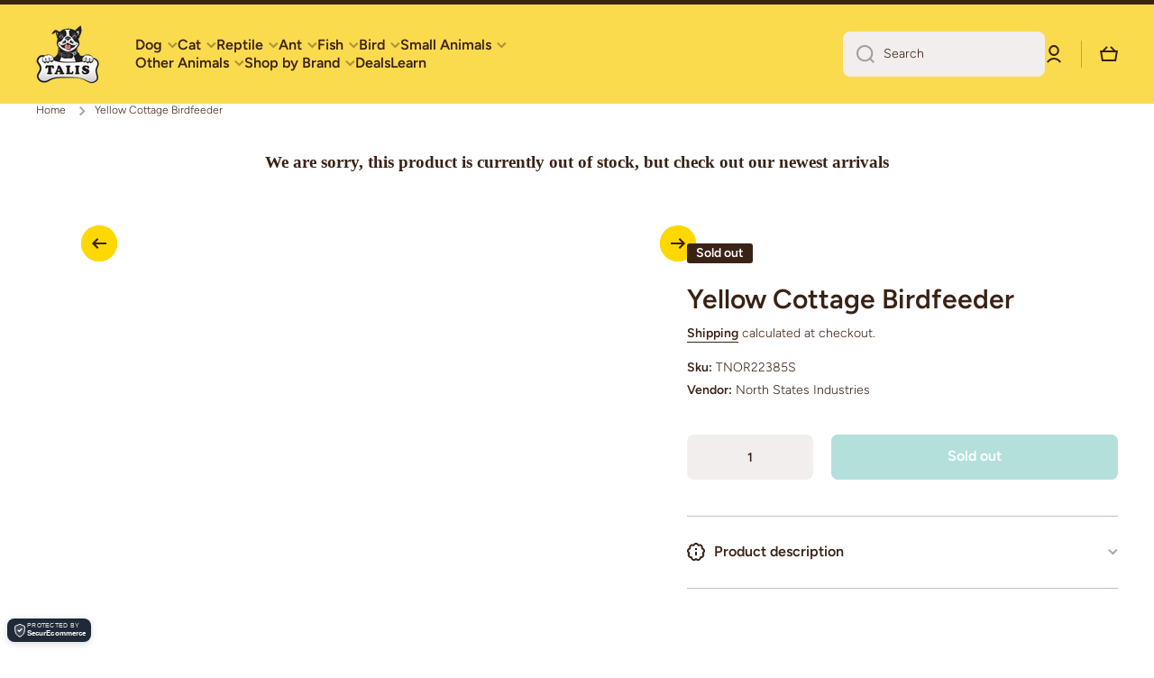

--- FILE ---
content_type: text/css
request_url: https://talis-us.com/cdn/shop/t/41/assets/component-deferred-media.css?v=17890093846187527181763590030
body_size: -510
content:
.deferred-media{display:block;position:relative}.deferred-media__poster{display:flex;justify-content:center;align-items:center;background-color:var(--color-background);border:none;cursor:pointer;margin:0;padding:0;width:100%;height:100%}.deferred-media[loaded]>.deferred-media__poster{z-index:0;visibility:hidden}.deferred-media iframe{position:absolute;top:0;left:0;width:100%;height:100%;border:0;background-color:var(--color-background);z-index:1}.deferred-media:not([loaded]) template{z-index:-1}.deferred-media__poster-button{--background:var(--color-body-background);--radius-button:50%;--border:1px solid var(--color-lines-borders);position:absolute;display:flex;align-items:center;justify-content:center;border-radius:50%;background-color:var(--background);height:60px;width:60px;z-index:1}.deferred-media__poster-button.thumbnail__badge{height:30px;width:30px;pointer-events:none}.deferred-media__poster-button svg{width:20px;height:20px}media-gallery .deferred-media__poster,product-modal .deferred-media__poster{background-color:transparent;overflow:hidden}media-gallery .deferred-media__poster img,product-modal .deferred-media__poster img{width:auto;max-width:100%;height:100%}media-gallery .deferred-media__poster-button,product-modal .deferred-media__poster-button{left:50%;top:50%;transform:translate(-50%,-50%) scale(1)}
